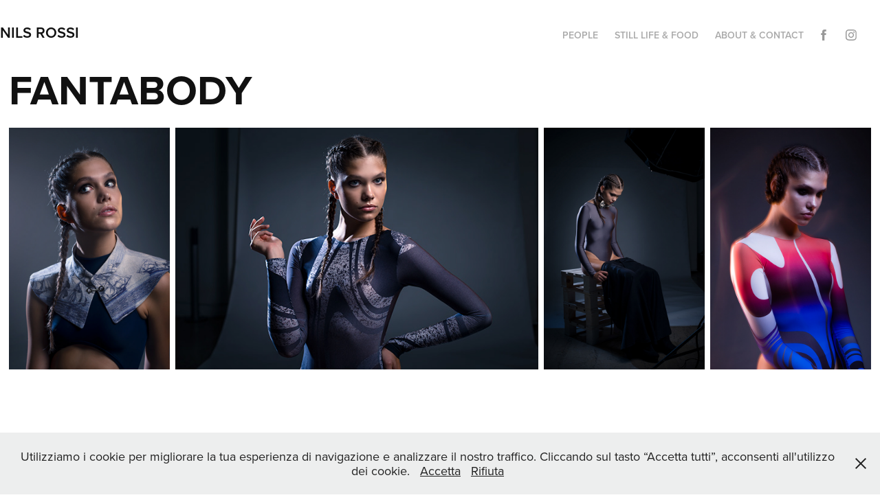

--- FILE ---
content_type: text/html; charset=utf-8
request_url: https://nilsrossi.com/ritratto-portrait-fantabody
body_size: 5455
content:
<!DOCTYPE HTML>
<html lang="en-US">
<head>
  <meta charset="UTF-8" />
  <meta name="viewport" content="width=device-width, initial-scale=1" />
      <meta name="keywords"  content="ritratti fotografici,fotografo ritrattista,ritratti a milano,fotografo ritrattista a,fotografo a milano,ritrattista milanese,fotografo privato,fotografo su prenotazione,fotografie su misura,fotografia di ricerca,ricerca fotografica,photographic research,portrait photographer,portraiutre,fotografo di vestiti,fotografo storico,passione fotograficca,post produzione,fotografo post produttore,photographer and postproducer,fotoritocco digitale,digital photoretouch,fotografia di veterani,fotografia queer,fotografia strana,fotografia drags,fotografia modelle,fotografo per book,fotografo per lookbook,fotografo commerciale,fotografo bravo,fotografo ricercatore,fotografo per ritratti,fotografo per workshop,fotografo per lezioni,lezioni fotografiche,foto ritratto,foto ritratti,ritratto ambientato,fotografia di ritratto,ritratti aziendali,foto ritratti donne,foto belle,foto bellissime,foto ragazzi,foto artistiche,foto uomo,foto ragazza,foto famiglia,foto storiche" />
      <meta name="description"  content="Ritratti Fotografici - Fotografo specializzato in ritratti con base a Milano.
Photographer based in Milan , Focus on portrait." />
      <meta name="twitter:card"  content="summary_large_image" />
      <meta name="twitter:site"  content="@AdobePortfolio" />
      <meta  property="og:title" content="NILS ROSSI | RITRATTI | PORTRAITS - FANTABODY" />
      <meta  property="og:description" content="Ritratti Fotografici - Fotografo specializzato in ritratti con base a Milano.
Photographer based in Milan , Focus on portrait." />
      <meta  property="og:image" content="https://cdn.myportfolio.com/67749c01db7a6e7df54be882091bc860/b7d7a962-37c8-40c1-88ee-fe6c681eae37_rwc_0x0x1000x1000x1000.jpg?h=180010cdd93447ec4c860d2a5fb62ce1" />
      <meta name="google-site-verification" content="OhkHsCf_pfWqd-eoDc3Qm4HAIgOU_lZFVEWtlw-nwAs">
        <link rel="icon" href="https://cdn.myportfolio.com/67749c01db7a6e7df54be882091bc860/36b4cb7c-936f-4692-9acd-0538e040a97f_carw_1x1x32.jpg?h=4f24447636f9da23fed827089e47962a" />
        <link rel="apple-touch-icon" href="https://cdn.myportfolio.com/67749c01db7a6e7df54be882091bc860/b908237e-170e-40e4-b4c4-7af2f5820224_carw_1x1x180.jpg?h=74f5ed5f106a572c190995d533c574ac" />
      <link rel="stylesheet" href="/dist/css/main.css" type="text/css" />
      <link rel="stylesheet" href="https://cdn.myportfolio.com/67749c01db7a6e7df54be882091bc860/b1daa5b1cf2b3780a5e1a20b059eefc61761840336.css?h=366a1ade2edb66234c5d68e5ce67a7a5" type="text/css" />
    <link rel="canonical" href="https://nilsrossi.com/ritratto-portrait-fantabody" />
      <title>NILS ROSSI | RITRATTI | PORTRAITS - FANTABODY</title>
    <script type="text/javascript" src="//use.typekit.net/ik/[base64].js?cb=35f77bfb8b50944859ea3d3804e7194e7a3173fb" async onload="
    try {
      window.Typekit.load();
    } catch (e) {
      console.warn('Typekit not loaded.');
    }
    "></script>
</head>
  <body class="transition-enabled">  <div class='page-background-video page-background-video-with-panel'>
  </div>
  <div class="js-responsive-nav">
    <div class="responsive-nav has-social">
      <div class="close-responsive-click-area js-close-responsive-nav">
        <div class="close-responsive-button"></div>
      </div>
          <div class="nav-container">
            <nav data-hover-hint="nav">
                <div class="gallery-title"><a href="/work" >PEOPLE</a></div>
                <div class="gallery-title"><a href="/still-life-food-packaging-photography" >STILL LIFE &amp; FOOD</a></div>
      <div class="page-title">
        <a href="/contact" >ABOUT &amp; CONTACT</a>
      </div>
                <div class="social pf-nav-social" data-hover-hint="navSocialIcons">
                  <ul>
                          <li>
                            <a href="https://www.facebook.com/nils.rossi" target="_blank">
                              <svg xmlns="http://www.w3.org/2000/svg" xmlns:xlink="http://www.w3.org/1999/xlink" version="1.1" x="0px" y="0px" viewBox="0 0 30 24" xml:space="preserve" class="icon"><path d="M16.21 20h-3.26v-8h-1.63V9.24h1.63V7.59c0-2.25 0.92-3.59 3.53-3.59h2.17v2.76H17.3 c-1.02 0-1.08 0.39-1.08 1.11l0 1.38h2.46L18.38 12h-2.17V20z"/></svg>
                            </a>
                          </li>
                          <li>
                            <a href="https://www.instagram.com/nilsred/" target="_blank">
                              <svg version="1.1" id="Layer_1" xmlns="http://www.w3.org/2000/svg" xmlns:xlink="http://www.w3.org/1999/xlink" viewBox="0 0 30 24" style="enable-background:new 0 0 30 24;" xml:space="preserve" class="icon">
                              <g>
                                <path d="M15,5.4c2.1,0,2.4,0,3.2,0c0.8,0,1.2,0.2,1.5,0.3c0.4,0.1,0.6,0.3,0.9,0.6c0.3,0.3,0.5,0.5,0.6,0.9
                                  c0.1,0.3,0.2,0.7,0.3,1.5c0,0.8,0,1.1,0,3.2s0,2.4,0,3.2c0,0.8-0.2,1.2-0.3,1.5c-0.1,0.4-0.3,0.6-0.6,0.9c-0.3,0.3-0.5,0.5-0.9,0.6
                                  c-0.3,0.1-0.7,0.2-1.5,0.3c-0.8,0-1.1,0-3.2,0s-2.4,0-3.2,0c-0.8,0-1.2-0.2-1.5-0.3c-0.4-0.1-0.6-0.3-0.9-0.6
                                  c-0.3-0.3-0.5-0.5-0.6-0.9c-0.1-0.3-0.2-0.7-0.3-1.5c0-0.8,0-1.1,0-3.2s0-2.4,0-3.2c0-0.8,0.2-1.2,0.3-1.5c0.1-0.4,0.3-0.6,0.6-0.9
                                  c0.3-0.3,0.5-0.5,0.9-0.6c0.3-0.1,0.7-0.2,1.5-0.3C12.6,5.4,12.9,5.4,15,5.4 M15,4c-2.2,0-2.4,0-3.3,0c-0.9,0-1.4,0.2-1.9,0.4
                                  c-0.5,0.2-1,0.5-1.4,0.9C7.9,5.8,7.6,6.2,7.4,6.8C7.2,7.3,7.1,7.9,7,8.7C7,9.6,7,9.8,7,12s0,2.4,0,3.3c0,0.9,0.2,1.4,0.4,1.9
                                  c0.2,0.5,0.5,1,0.9,1.4c0.4,0.4,0.9,0.7,1.4,0.9c0.5,0.2,1.1,0.3,1.9,0.4c0.9,0,1.1,0,3.3,0s2.4,0,3.3,0c0.9,0,1.4-0.2,1.9-0.4
                                  c0.5-0.2,1-0.5,1.4-0.9c0.4-0.4,0.7-0.9,0.9-1.4c0.2-0.5,0.3-1.1,0.4-1.9c0-0.9,0-1.1,0-3.3s0-2.4,0-3.3c0-0.9-0.2-1.4-0.4-1.9
                                  c-0.2-0.5-0.5-1-0.9-1.4c-0.4-0.4-0.9-0.7-1.4-0.9c-0.5-0.2-1.1-0.3-1.9-0.4C17.4,4,17.2,4,15,4L15,4L15,4z"/>
                                <path d="M15,7.9c-2.3,0-4.1,1.8-4.1,4.1s1.8,4.1,4.1,4.1s4.1-1.8,4.1-4.1S17.3,7.9,15,7.9L15,7.9z M15,14.7c-1.5,0-2.7-1.2-2.7-2.7
                                  c0-1.5,1.2-2.7,2.7-2.7s2.7,1.2,2.7,2.7C17.7,13.5,16.5,14.7,15,14.7L15,14.7z"/>
                                <path d="M20.2,7.7c0,0.5-0.4,1-1,1s-1-0.4-1-1s0.4-1,1-1S20.2,7.2,20.2,7.7L20.2,7.7z"/>
                              </g>
                              </svg>
                            </a>
                          </li>
                  </ul>
                </div>
            </nav>
          </div>
    </div>
  </div>
  <div class="site-wrap cfix js-site-wrap">
    <div class="site-container">
      <div class="site-content e2e-site-content">
        <header class="site-header">
          <div class="logo-container">
              <div class="logo-wrap" data-hover-hint="logo">
                    <div class="logo e2e-site-logo-text logo-text  ">
    <a href="/work" class="preserve-whitespace">NILS ROSSI</a>

</div>
              </div>
  <div class="hamburger-click-area js-hamburger">
    <div class="hamburger">
      <i></i>
      <i></i>
      <i></i>
    </div>
  </div>
          </div>
              <div class="nav-container">
                <nav data-hover-hint="nav">
                <div class="gallery-title"><a href="/work" >PEOPLE</a></div>
                <div class="gallery-title"><a href="/still-life-food-packaging-photography" >STILL LIFE &amp; FOOD</a></div>
      <div class="page-title">
        <a href="/contact" >ABOUT &amp; CONTACT</a>
      </div>
                    <div class="social pf-nav-social" data-hover-hint="navSocialIcons">
                      <ul>
                              <li>
                                <a href="https://www.facebook.com/nils.rossi" target="_blank">
                                  <svg xmlns="http://www.w3.org/2000/svg" xmlns:xlink="http://www.w3.org/1999/xlink" version="1.1" x="0px" y="0px" viewBox="0 0 30 24" xml:space="preserve" class="icon"><path d="M16.21 20h-3.26v-8h-1.63V9.24h1.63V7.59c0-2.25 0.92-3.59 3.53-3.59h2.17v2.76H17.3 c-1.02 0-1.08 0.39-1.08 1.11l0 1.38h2.46L18.38 12h-2.17V20z"/></svg>
                                </a>
                              </li>
                              <li>
                                <a href="https://www.instagram.com/nilsred/" target="_blank">
                                  <svg version="1.1" id="Layer_1" xmlns="http://www.w3.org/2000/svg" xmlns:xlink="http://www.w3.org/1999/xlink" viewBox="0 0 30 24" style="enable-background:new 0 0 30 24;" xml:space="preserve" class="icon">
                                  <g>
                                    <path d="M15,5.4c2.1,0,2.4,0,3.2,0c0.8,0,1.2,0.2,1.5,0.3c0.4,0.1,0.6,0.3,0.9,0.6c0.3,0.3,0.5,0.5,0.6,0.9
                                      c0.1,0.3,0.2,0.7,0.3,1.5c0,0.8,0,1.1,0,3.2s0,2.4,0,3.2c0,0.8-0.2,1.2-0.3,1.5c-0.1,0.4-0.3,0.6-0.6,0.9c-0.3,0.3-0.5,0.5-0.9,0.6
                                      c-0.3,0.1-0.7,0.2-1.5,0.3c-0.8,0-1.1,0-3.2,0s-2.4,0-3.2,0c-0.8,0-1.2-0.2-1.5-0.3c-0.4-0.1-0.6-0.3-0.9-0.6
                                      c-0.3-0.3-0.5-0.5-0.6-0.9c-0.1-0.3-0.2-0.7-0.3-1.5c0-0.8,0-1.1,0-3.2s0-2.4,0-3.2c0-0.8,0.2-1.2,0.3-1.5c0.1-0.4,0.3-0.6,0.6-0.9
                                      c0.3-0.3,0.5-0.5,0.9-0.6c0.3-0.1,0.7-0.2,1.5-0.3C12.6,5.4,12.9,5.4,15,5.4 M15,4c-2.2,0-2.4,0-3.3,0c-0.9,0-1.4,0.2-1.9,0.4
                                      c-0.5,0.2-1,0.5-1.4,0.9C7.9,5.8,7.6,6.2,7.4,6.8C7.2,7.3,7.1,7.9,7,8.7C7,9.6,7,9.8,7,12s0,2.4,0,3.3c0,0.9,0.2,1.4,0.4,1.9
                                      c0.2,0.5,0.5,1,0.9,1.4c0.4,0.4,0.9,0.7,1.4,0.9c0.5,0.2,1.1,0.3,1.9,0.4c0.9,0,1.1,0,3.3,0s2.4,0,3.3,0c0.9,0,1.4-0.2,1.9-0.4
                                      c0.5-0.2,1-0.5,1.4-0.9c0.4-0.4,0.7-0.9,0.9-1.4c0.2-0.5,0.3-1.1,0.4-1.9c0-0.9,0-1.1,0-3.3s0-2.4,0-3.3c0-0.9-0.2-1.4-0.4-1.9
                                      c-0.2-0.5-0.5-1-0.9-1.4c-0.4-0.4-0.9-0.7-1.4-0.9c-0.5-0.2-1.1-0.3-1.9-0.4C17.4,4,17.2,4,15,4L15,4L15,4z"/>
                                    <path d="M15,7.9c-2.3,0-4.1,1.8-4.1,4.1s1.8,4.1,4.1,4.1s4.1-1.8,4.1-4.1S17.3,7.9,15,7.9L15,7.9z M15,14.7c-1.5,0-2.7-1.2-2.7-2.7
                                      c0-1.5,1.2-2.7,2.7-2.7s2.7,1.2,2.7,2.7C17.7,13.5,16.5,14.7,15,14.7L15,14.7z"/>
                                    <path d="M20.2,7.7c0,0.5-0.4,1-1,1s-1-0.4-1-1s0.4-1,1-1S20.2,7.2,20.2,7.7L20.2,7.7z"/>
                                  </g>
                                  </svg>
                                </a>
                              </li>
                      </ul>
                    </div>
                </nav>
              </div>
        </header>
        <main>
  <div class="page-container" data-context="page.page.container" data-hover-hint="pageContainer">
    <section class="page standard-modules">
        <header class="page-header content" data-context="pages" data-identity="id:p5c53a478a4f39f0413baaf6c7162f2b1efd934114438594fb9481" data-hover-hint="pageHeader" data-hover-hint-id="p5c53a478a4f39f0413baaf6c7162f2b1efd934114438594fb9481">
            <h1 class="title preserve-whitespace e2e-site-logo-text">FANTABODY</h1>
            <p class="description"></p>
        </header>
      <div class="page-content js-page-content" data-context="pages" data-identity="id:p5c53a478a4f39f0413baaf6c7162f2b1efd934114438594fb9481">
        <div id="project-canvas" class="js-project-modules modules content">
          <div id="project-modules">
              
              
              
              
              
              
              
              <div class="project-module module media_collection project-module-media_collection" data-id="m5c53a4af7fed02004ece3b6ff1231ddbb89e5f51f0a4a65a11f4e"  style="padding-top: px;
padding-bottom: px;
">
  <div class="grid--main js-grid-main" data-grid-max-images="
  ">
    <div class="grid__item-container js-grid-item-container" data-flex-grow="173.37515078408" style="width:173.37515078408px; flex-grow:173.37515078408;" data-width="1920" data-height="2879">
      <script type="text/html" class="js-lightbox-slide-content">
        <div class="grid__image-wrapper">
          <img src="https://cdn.myportfolio.com/67749c01db7a6e7df54be882091bc860/331fadfa-e06e-4fce-a128-2eef16221127_rw_1920.jpg?h=6ba86624c41325434e890f4ef1f18e9a" srcset="https://cdn.myportfolio.com/67749c01db7a6e7df54be882091bc860/331fadfa-e06e-4fce-a128-2eef16221127_rw_600.jpg?h=967be07624dfcb2f259027e485cf2a70 600w,https://cdn.myportfolio.com/67749c01db7a6e7df54be882091bc860/331fadfa-e06e-4fce-a128-2eef16221127_rw_1200.jpg?h=b172a85e4e324c536e4b3971c61e342b 1200w,https://cdn.myportfolio.com/67749c01db7a6e7df54be882091bc860/331fadfa-e06e-4fce-a128-2eef16221127_rw_1920.jpg?h=6ba86624c41325434e890f4ef1f18e9a 1920w,"  sizes="(max-width: 1920px) 100vw, 1920px">
        <div>
      </script>
      <img
        class="grid__item-image js-grid__item-image grid__item-image-lazy js-lazy"
        src="[data-uri]"
        
        data-src="https://cdn.myportfolio.com/67749c01db7a6e7df54be882091bc860/331fadfa-e06e-4fce-a128-2eef16221127_rw_1920.jpg?h=6ba86624c41325434e890f4ef1f18e9a"
        data-srcset="https://cdn.myportfolio.com/67749c01db7a6e7df54be882091bc860/331fadfa-e06e-4fce-a128-2eef16221127_rw_600.jpg?h=967be07624dfcb2f259027e485cf2a70 600w,https://cdn.myportfolio.com/67749c01db7a6e7df54be882091bc860/331fadfa-e06e-4fce-a128-2eef16221127_rw_1200.jpg?h=b172a85e4e324c536e4b3971c61e342b 1200w,https://cdn.myportfolio.com/67749c01db7a6e7df54be882091bc860/331fadfa-e06e-4fce-a128-2eef16221127_rw_1920.jpg?h=6ba86624c41325434e890f4ef1f18e9a 1920w,"
      >
      <span class="grid__item-filler" style="padding-bottom:149.96382054993%;"></span>
    </div>
    <div class="grid__item-container js-grid-item-container" data-flex-grow="390" style="width:390px; flex-grow:390;" data-width="3840" data-height="2560">
      <script type="text/html" class="js-lightbox-slide-content">
        <div class="grid__image-wrapper">
          <img src="https://cdn.myportfolio.com/67749c01db7a6e7df54be882091bc860/13f28a8b-5607-42aa-80d2-7d80149eefd1_rw_3840.jpg?h=0df5feb765505fcd4930ffd8aeeb6679" srcset="https://cdn.myportfolio.com/67749c01db7a6e7df54be882091bc860/13f28a8b-5607-42aa-80d2-7d80149eefd1_rw_600.jpg?h=71eb6948068c843c0935022bcab8bf62 600w,https://cdn.myportfolio.com/67749c01db7a6e7df54be882091bc860/13f28a8b-5607-42aa-80d2-7d80149eefd1_rw_1200.jpg?h=15abb835e9e344dff9be2a9696ee73d7 1200w,https://cdn.myportfolio.com/67749c01db7a6e7df54be882091bc860/13f28a8b-5607-42aa-80d2-7d80149eefd1_rw_1920.jpg?h=1168ff098acb81d296bdee52294252a4 1920w,https://cdn.myportfolio.com/67749c01db7a6e7df54be882091bc860/13f28a8b-5607-42aa-80d2-7d80149eefd1_rw_3840.jpg?h=0df5feb765505fcd4930ffd8aeeb6679 3840w,"  sizes="(max-width: 3840px) 100vw, 3840px">
        <div>
      </script>
      <img
        class="grid__item-image js-grid__item-image grid__item-image-lazy js-lazy"
        src="[data-uri]"
        
        data-src="https://cdn.myportfolio.com/67749c01db7a6e7df54be882091bc860/13f28a8b-5607-42aa-80d2-7d80149eefd1_rw_3840.jpg?h=0df5feb765505fcd4930ffd8aeeb6679"
        data-srcset="https://cdn.myportfolio.com/67749c01db7a6e7df54be882091bc860/13f28a8b-5607-42aa-80d2-7d80149eefd1_rw_600.jpg?h=71eb6948068c843c0935022bcab8bf62 600w,https://cdn.myportfolio.com/67749c01db7a6e7df54be882091bc860/13f28a8b-5607-42aa-80d2-7d80149eefd1_rw_1200.jpg?h=15abb835e9e344dff9be2a9696ee73d7 1200w,https://cdn.myportfolio.com/67749c01db7a6e7df54be882091bc860/13f28a8b-5607-42aa-80d2-7d80149eefd1_rw_1920.jpg?h=1168ff098acb81d296bdee52294252a4 1920w,https://cdn.myportfolio.com/67749c01db7a6e7df54be882091bc860/13f28a8b-5607-42aa-80d2-7d80149eefd1_rw_3840.jpg?h=0df5feb765505fcd4930ffd8aeeb6679 3840w,"
      >
      <span class="grid__item-filler" style="padding-bottom:66.666666666667%;"></span>
    </div>
    <div class="grid__item-container js-grid-item-container" data-flex-grow="173.33333333333" style="width:173.33333333333px; flex-grow:173.33333333333;" data-width="1920" data-height="2880">
      <script type="text/html" class="js-lightbox-slide-content">
        <div class="grid__image-wrapper">
          <img src="https://cdn.myportfolio.com/67749c01db7a6e7df54be882091bc860/f86b25cf-547e-4024-92ee-6e16a180da0e_rw_1920.jpg?h=6445094c23e19cc59ff69706976386dc" srcset="https://cdn.myportfolio.com/67749c01db7a6e7df54be882091bc860/f86b25cf-547e-4024-92ee-6e16a180da0e_rw_600.jpg?h=a2439459ea2d6b9c98673190a678f0ca 600w,https://cdn.myportfolio.com/67749c01db7a6e7df54be882091bc860/f86b25cf-547e-4024-92ee-6e16a180da0e_rw_1200.jpg?h=3130bd9159595c882bf0dafbd28d6479 1200w,https://cdn.myportfolio.com/67749c01db7a6e7df54be882091bc860/f86b25cf-547e-4024-92ee-6e16a180da0e_rw_1920.jpg?h=6445094c23e19cc59ff69706976386dc 1920w,"  sizes="(max-width: 1920px) 100vw, 1920px">
        <div>
      </script>
      <img
        class="grid__item-image js-grid__item-image grid__item-image-lazy js-lazy"
        src="[data-uri]"
        
        data-src="https://cdn.myportfolio.com/67749c01db7a6e7df54be882091bc860/f86b25cf-547e-4024-92ee-6e16a180da0e_rw_1920.jpg?h=6445094c23e19cc59ff69706976386dc"
        data-srcset="https://cdn.myportfolio.com/67749c01db7a6e7df54be882091bc860/f86b25cf-547e-4024-92ee-6e16a180da0e_rw_600.jpg?h=a2439459ea2d6b9c98673190a678f0ca 600w,https://cdn.myportfolio.com/67749c01db7a6e7df54be882091bc860/f86b25cf-547e-4024-92ee-6e16a180da0e_rw_1200.jpg?h=3130bd9159595c882bf0dafbd28d6479 1200w,https://cdn.myportfolio.com/67749c01db7a6e7df54be882091bc860/f86b25cf-547e-4024-92ee-6e16a180da0e_rw_1920.jpg?h=6445094c23e19cc59ff69706976386dc 1920w,"
      >
      <span class="grid__item-filler" style="padding-bottom:150%;"></span>
    </div>
    <div class="grid__item-container js-grid-item-container" data-flex-grow="173.31162324649" style="width:173.31162324649px; flex-grow:173.31162324649;" data-width="1920" data-height="2880">
      <script type="text/html" class="js-lightbox-slide-content">
        <div class="grid__image-wrapper">
          <img src="https://cdn.myportfolio.com/67749c01db7a6e7df54be882091bc860/f4727643-79e1-4afd-bb75-0a4676df9cef_rw_1920.jpg?h=71c7aa35ad1ce8e8fbe85af936b82d1f" srcset="https://cdn.myportfolio.com/67749c01db7a6e7df54be882091bc860/f4727643-79e1-4afd-bb75-0a4676df9cef_rw_600.jpg?h=a22ce772f60b251b8108b48481dcc479 600w,https://cdn.myportfolio.com/67749c01db7a6e7df54be882091bc860/f4727643-79e1-4afd-bb75-0a4676df9cef_rw_1200.jpg?h=89b77a30bdaa13a5e8ee88473bb6f828 1200w,https://cdn.myportfolio.com/67749c01db7a6e7df54be882091bc860/f4727643-79e1-4afd-bb75-0a4676df9cef_rw_1920.jpg?h=71c7aa35ad1ce8e8fbe85af936b82d1f 1920w,"  sizes="(max-width: 1920px) 100vw, 1920px">
        <div>
      </script>
      <img
        class="grid__item-image js-grid__item-image grid__item-image-lazy js-lazy"
        src="[data-uri]"
        
        data-src="https://cdn.myportfolio.com/67749c01db7a6e7df54be882091bc860/f4727643-79e1-4afd-bb75-0a4676df9cef_rw_1920.jpg?h=71c7aa35ad1ce8e8fbe85af936b82d1f"
        data-srcset="https://cdn.myportfolio.com/67749c01db7a6e7df54be882091bc860/f4727643-79e1-4afd-bb75-0a4676df9cef_rw_600.jpg?h=a22ce772f60b251b8108b48481dcc479 600w,https://cdn.myportfolio.com/67749c01db7a6e7df54be882091bc860/f4727643-79e1-4afd-bb75-0a4676df9cef_rw_1200.jpg?h=89b77a30bdaa13a5e8ee88473bb6f828 1200w,https://cdn.myportfolio.com/67749c01db7a6e7df54be882091bc860/f4727643-79e1-4afd-bb75-0a4676df9cef_rw_1920.jpg?h=71c7aa35ad1ce8e8fbe85af936b82d1f 1920w,"
      >
      <span class="grid__item-filler" style="padding-bottom:150.0187899286%;"></span>
    </div>
    <div class="js-grid-spacer"></div>
  </div>
</div>

              
              
          </div>
        </div>
      </div>
    </section>
        <section class="back-to-top" data-hover-hint="backToTop">
          <a href="#"><span class="arrow">&uarr;</span><span class="preserve-whitespace">Back to Top</span></a>
        </section>
        <a class="back-to-top-fixed js-back-to-top back-to-top-fixed-with-panel" data-hover-hint="backToTop" data-hover-hint-placement="top-start" href="#">
          <svg version="1.1" id="Layer_1" xmlns="http://www.w3.org/2000/svg" xmlns:xlink="http://www.w3.org/1999/xlink" x="0px" y="0px"
           viewBox="0 0 26 26" style="enable-background:new 0 0 26 26;" xml:space="preserve" class="icon icon-back-to-top">
          <g>
            <path d="M13.8,1.3L21.6,9c0.1,0.1,0.1,0.3,0.2,0.4c0.1,0.1,0.1,0.3,0.1,0.4s0,0.3-0.1,0.4c-0.1,0.1-0.1,0.3-0.3,0.4
              c-0.1,0.1-0.2,0.2-0.4,0.3c-0.2,0.1-0.3,0.1-0.4,0.1c-0.1,0-0.3,0-0.4-0.1c-0.2-0.1-0.3-0.2-0.4-0.3L14.2,5l0,19.1
              c0,0.2-0.1,0.3-0.1,0.5c0,0.1-0.1,0.3-0.3,0.4c-0.1,0.1-0.2,0.2-0.4,0.3c-0.1,0.1-0.3,0.1-0.5,0.1c-0.1,0-0.3,0-0.4-0.1
              c-0.1-0.1-0.3-0.1-0.4-0.3c-0.1-0.1-0.2-0.2-0.3-0.4c-0.1-0.1-0.1-0.3-0.1-0.5l0-19.1l-5.7,5.7C6,10.8,5.8,10.9,5.7,11
              c-0.1,0.1-0.3,0.1-0.4,0.1c-0.2,0-0.3,0-0.4-0.1c-0.1-0.1-0.3-0.2-0.4-0.3c-0.1-0.1-0.1-0.2-0.2-0.4C4.1,10.2,4,10.1,4.1,9.9
              c0-0.1,0-0.3,0.1-0.4c0-0.1,0.1-0.3,0.3-0.4l7.7-7.8c0.1,0,0.2-0.1,0.2-0.1c0,0,0.1-0.1,0.2-0.1c0.1,0,0.2,0,0.2-0.1
              c0.1,0,0.1,0,0.2,0c0,0,0.1,0,0.2,0c0.1,0,0.2,0,0.2,0.1c0.1,0,0.1,0.1,0.2,0.1C13.7,1.2,13.8,1.2,13.8,1.3z"/>
          </g>
          </svg>
        </a>
  </div>
              <footer class="site-footer" data-hover-hint="footer">
                <div class="footer-text">
                  Powered by <a href="http://portfolio.adobe.com" target="_blank">Adobe Portfolio</a>
                </div>
              </footer>
        </main>
      </div>
    </div>
  </div>
  <div class="cookie-banner js-cookie-banner">
    <p>Utilizziamo i cookie per migliorare la tua esperienza di navigazione e analizzare il nostro traffico. Cliccando sul tasto “Accetta tutti”, acconsenti all'utilizzo dei cookie.
      <a class="consent-link" href="#">Accetta</a>
      <a class="decline-link" href="#">Rifiuta</a>
    </p>
    <svg xmlns="http://www.w3.org/2000/svg" viewBox="-6458 -2604 16 16" class='close-btn'>
      <g id="Group_1479" data-name="Group 1479" transform="translate(-8281.367 -3556.368)">
        <rect id="Rectangle_6401" data-name="Rectangle 6401" class="stroke" width="1.968" height="20.66" transform="translate(1823.367 953.759) rotate(-45)"/>
        <rect id="Rectangle_6402" data-name="Rectangle 6402" class="stroke" width="1.968" height="20.66" transform="translate(1824.758 968.368) rotate(-135)"/>
      </g>
    </svg>
  </div>
</body>
<script type="text/javascript">
  // fix for Safari's back/forward cache
  window.onpageshow = function(e) {
    if (e.persisted) { window.location.reload(); }
  };
</script>
  <script type="text/javascript">var __config__ = {"page_id":"p5c53a478a4f39f0413baaf6c7162f2b1efd934114438594fb9481","theme":{"name":"geometric"},"pageTransition":true,"linkTransition":true,"disableDownload":true,"localizedValidationMessages":{"required":"This field is required","Email":"This field must be a valid email address"},"lightbox":{"enabled":true,"color":{"opacity":0.94,"hex":"#fff"}},"cookie_banner":{"enabled":true,"color":{"text":"#212121","bg":"#EDEEEE"}},"googleAnalytics":{"trackingCode":"G-XMMSVPHV2M","anonymization":false}};</script>
  <script type="text/javascript" src="/site/translations?cb=35f77bfb8b50944859ea3d3804e7194e7a3173fb"></script>
  <script type="text/javascript" src="/dist/js/main.js?cb=35f77bfb8b50944859ea3d3804e7194e7a3173fb"></script>
</html>
